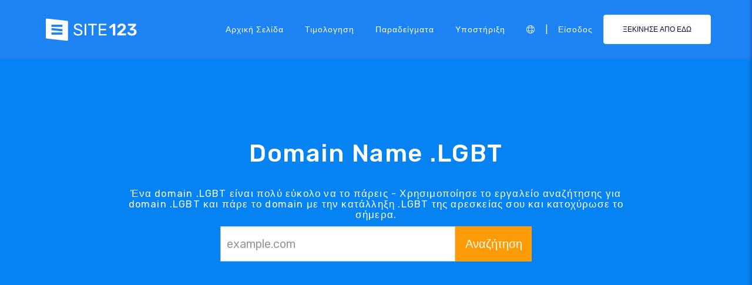

--- FILE ---
content_type: text/html; charset=UTF-8
request_url: https://app.site123.com/include/ut_save.php
body_size: -113
content:
28820673